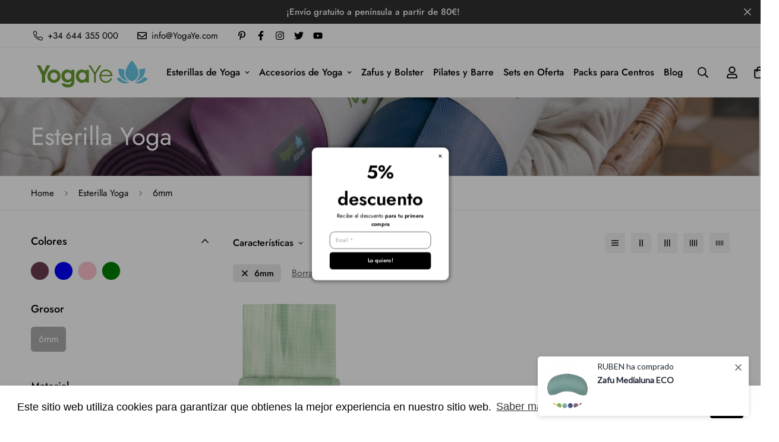

--- FILE ---
content_type: text/javascript
request_url: https://www.yogaye.com/cdn/shop/t/8/assets/cart-goal.min.js?v=28510625394208168911675241759
body_size: 4686
content:
!function(){var t={7345:function(t,e,n){"use strict";n.r(e);var i=n(4942),o=n(4558).MinimogSettings;const s=window.__i18n||new class{constructor(){var t;(0,i.Z)(this,"shop_locale",(null===(t=o.shop_locale)||void 0===t?void 0:t.current)||"en"),(0,i.Z)(this,"locales",{default:{add_button:"Add",added_button:"Added",bundle_button:"Add selected item(s)",bundle_saved:"Saved",bundle_select:"Select",bundle_selected:"Selected",bundle_this_item:"This item",bundle_total:"Total price",checkout:"Checkout",discount_summary:"You will get <strong>{discount_value} OFF</strong> on each product",discount_title:"SPECIAL OFFER",free:"FREE",incart_title:'Customers also bought with "{product_title}"',prepurchase_added:"You just added",prepurchase_title:'Frequently bought with "{product_title}"',qty_discount_note:"on each product",qty_discount_title:"{item_count} item(s) get {discount_value} OFF",sizechart_button:"Size chart",field_name:"Enter your name",field_email:"Enter your email",field_birthday:"Date of birth",discount_noti:"* Discount will be calculated and applied at checkout",fox_discount_noti:"* You are entitled to 1 discount offer of <span>{price}</span> (<span>{discount_title}</span>). This offer <b>can't be combined</b> with any other discount you add here!",bis_open:"Notify me when available",bis_heading:"Back in stock alert 📬",bis_desc:"We will send you a notification as soon as this product is available again.",bis_submit:"Notify me",bis_email:"Your email",bis_name:"Your name",bis_phone:"Your phone number",bis_note:"Your note",bis_signup:"Email me with news and offers",bis_thankyou:"Thank you! We'll send you an email when this product is available!",preorder_discount_title:"🎁 Preorder now to get <strong>{discount_value} OFF</strong>",preorder_shipping_note:"🚚 Item will be delivered on or before <strong>{eta}</strong>"}}),(0,i.Z)(this,"tr",((t,e={})=>{var n;const{locales:i,shop_locale:o}=this;let s=(null===(n=i[o])||void 0===n?void 0:n[t])||i.default[t]||`Foxkit: translation missing for ${t}!`;return Object.keys(e).length&&Object.entries(e).forEach((([t,e])=>s=s.replace(`{${t}}`,e))),s})),(0,i.Z)(this,"setLocales",((t,e)=>{this.locales[t]=e}))}};window.__i18n=window.__i18n||s,e.default=s},4558:function(t,e,n){"use strict";n.r(e),n.d(e,{MinimogEvents:function(){return o},MinimogTheme:function(){return s},MinimogSettings:function(){return r},MinimogStrings:function(){return a},MinimogLibs:function(){return l}});var i=n(8971);window.MinimogEvents=window.MinimogEvents||new i.Z,window._ThemeEvent=window.MinimogEvents;const o=window.MinimogEvents,s=window.MinimogTheme||{},r=window.MinimogSettings||{},a=window.MinimogStrings||{},l=window.MinimogLibs||{}},6295:function(t,e,n){"use strict";n.r(e);n(2422);e.default=new class{constructor(){return this.component=this.component.bind(this),this.component}component(t,e,...n){if("function"==typeof t)return t({...e,children:n});n&&(n=n.filter((t=>null!==t))),e&&(e.class&&(e.className=e.class),delete e.children);let i="fragment"!==t?function(t,e){e=e||{};let n=document.createElement(t);try{n=Object.assign(n,e)}catch{const t=Object.keys(e);for(let i=0;i<t.length;i++)"dataSet"!==e[i]&&n.setAttribute(t[i],e[t[i]])}return n}(t,e):document.createDocumentFragment();if(-1!==["svg","path","rect","text","circle","g"].indexOf(t)){i=document.createElementNS("http://www.w3.org/2000/svg",t);for(const t in e){const n="className"===t?"class":t;i.setAttribute(n,e[t])}}for(const t of n)Array.isArray(t)?i.append(...t):i.append(t);if(null!=e&&e.dataSet)for(const t in e.dataSet)Object.prototype.hasOwnProperty.call(e.dataSet,t)&&(i.dataset[t]=e.dataSet[t]);return e&&!window.__aleartedJSXData&&Object.keys(e).find((t=>t.match(/^data-/)))&&(alert("Do not use data-* in your JSX component! Use dataSet instead!! - Check the console.trace for more info"),window.__aleartedJSXData=!0),null!=e&&e.ref&&("function"==typeof e.ref?e.ref(i):e.ref=i),null!=e&&e.on&&Object.entries(e.on).forEach((([t,e])=>{i.addEventListener(t,e)})),null!=e&&e.style&&Object.entries(e.style).forEach((([t,e])=>{i.style.setProperty(t,e)})),i}}},8971:function(t,e,n){"use strict";n.d(e,{Z:function(){return i}});class i{constructor(){this.events={}}get evts(){return Object.keys(this.events)}subscribe(t,e){return this.events[t]=this.events[t]||[],this.events[t].push(e),()=>this.unSubscribe(t,e)}unSubscribe(t,e){const n=this.events[t];if(n&&Array.isArray(n))for(let t=0;t<n.length;t++)if(n[t]===e){n.splice(t,1);break}}emit(t,...e){(this.events[t]||[]).forEach((t=>{t(...e)}))}}},2422:function(){!function(){function t(){var t=Array.prototype.slice.call(arguments),e=document.createDocumentFragment();t.forEach((function(t){var n=t instanceof Node;e.appendChild(n?t:document.createTextNode(String(t)))})),this.appendChild(e)}[Element.prototype,Document.prototype,DocumentFragment.prototype].forEach((function(e){e.hasOwnProperty("append")||Object.defineProperty(e,"append",{configurable:!0,enumerable:!0,writable:!0,value:t})}))}()},643:function(t){var e="complete",n="canceled";function i(t,e,n){Math.max(0,e),Math.max(0,n),t.self===t?t.scrollTo(e,n):(t.scrollLeft=e,t.scrollTop=n)}function o(t){var n=t._scrollSettings;if(n){var s=n.maxSynchronousAlignments,r=function(t,e){var n,i,o,s,r,a,l,c=t.align,d=t.target.getBoundingClientRect(),u=c&&null!=c.left?c.left:.5,h=c&&null!=c.top?c.top:.5,f=c&&null!=c.leftOffset?c.leftOffset:0,m=c&&null!=c.topOffset?c.topOffset:0,g=u,p=h;if(t.isWindow(e))a=Math.min(d.width,e.innerWidth),l=Math.min(d.height,e.innerHeight),i=d.left+e.pageXOffset-e.innerWidth*g+a*g,o=d.top+e.pageYOffset-e.innerHeight*p+l*p,i-=f,o-=m,i=t.align.lockX?e.pageXOffset:i,o=t.align.lockY?e.pageYOffset:o,s=i-e.pageXOffset,r=o-e.pageYOffset;else{a=d.width,l=d.height,n=e.getBoundingClientRect();var v=d.left-(n.left-e.scrollLeft),w=d.top-(n.top-e.scrollTop);i=v+a*g-e.clientWidth*g,o=w+l*p-e.clientHeight*p,i-=f,o-=m,i=Math.max(Math.min(i,e.scrollWidth-e.clientWidth),0),o=Math.max(Math.min(o,e.scrollHeight-e.clientHeight),0),i=t.align.lockX?e.scrollLeft:i,o=t.align.lockY?e.scrollTop:o,s=i-e.scrollLeft,r=o-e.scrollTop}return{x:i,y:o,differenceX:s,differenceY:r}}(n,t),a=Date.now()-n.startTime,l=Math.min(1/n.time*a,1);if(n.endIterations>=s)return i(t,r.x,r.y),t._scrollSettings=null,n.end(e);var c=1-n.ease(l);if(i(t,r.x-r.differenceX*c,r.y-r.differenceY*c),a>=n.time)return n.endIterations++,n.scrollAncestor&&o(n.scrollAncestor),void o(t);!function(t){if("requestAnimationFrame"in window)return window.requestAnimationFrame(t);setTimeout(t,16)}(o.bind(null,t))}}function s(t){return t.self===t}function r(t){return"pageXOffset"in t||(t.scrollHeight!==t.clientHeight||t.scrollWidth!==t.clientWidth)&&"hidden"!==getComputedStyle(t).overflow}function a(){return!0}function l(t){if(t.assignedSlot)return l(t.assignedSlot);if(t.parentElement)return"BODY"===t.parentElement.tagName?t.parentElement.ownerDocument.defaultView||t.parentElement.ownerDocument.ownerWindow:t.parentElement;if(t.getRootNode){var e=t.getRootNode();if(11===e.nodeType)return e.host}}t.exports=function(t,i,c){if(t){"function"==typeof i&&(c=i,i=null),i||(i={}),i.time=isNaN(i.time)?1e3:i.time,i.ease=i.ease||function(t){return 1-Math.pow(1-t,t/2)},i.align=i.align||{};var d=l(t),u=1,h=i.validTarget||a,f=i.isScrollable;i.debug;for(var m=[];d;)if(i.debug,h(d,u)&&(f?f(d,r):r(d))&&(u++,m.push(d)),!(d=l(d))){g(e);break}return m.reduce(((e,r,a)=>function(t,e,i,r,a){var l,c=!e._scrollSettings,d=e._scrollSettings,u=Date.now(),h={passive:!0};function f(t){e._scrollSettings=null,e.parentElement&&e.parentElement._scrollSettings&&e.parentElement._scrollSettings.end(t),i.debug,a(t),l&&(e.removeEventListener("touchstart",l,h),e.removeEventListener("wheel",l,h))}d&&d.end(n);var m=i.maxSynchronousAlignments;return null==m&&(m=3),e._scrollSettings={startTime:u,endIterations:0,target:t,time:i.time,ease:i.ease,align:i.align,isWindow:i.isWindow||s,maxSynchronousAlignments:m,end:f,scrollAncestor:r},"cancellable"in i&&!i.cancellable||(l=f.bind(null,n),e.addEventListener("touchstart",l,h),e.addEventListener("wheel",l,h)),c&&o(e),l}(t,r,i,m[a+1],g)),null)}function g(t){--u||c&&c(t)}}},4942:function(t,e,n){"use strict";function i(t,e,n){return e in t?Object.defineProperty(t,e,{value:n,enumerable:!0,configurable:!0,writable:!0}):t[e]=n,t}n.d(e,{Z:function(){return i}})}},e={};function n(i){var o=e[i];if(void 0!==o)return o.exports;var s=e[i]={exports:{}};return t[i](s,s.exports,n),s.exports}n.n=function(t){var e=t&&t.__esModule?function(){return t.default}:function(){return t};return n.d(e,{a:e}),e},n.d=function(t,e){for(var i in e)n.o(e,i)&&!n.o(t,i)&&Object.defineProperty(t,i,{enumerable:!0,get:e[i]})},n.o=function(t,e){return Object.prototype.hasOwnProperty.call(t,e)},n.r=function(t){"undefined"!=typeof Symbol&&Symbol.toStringTag&&Object.defineProperty(t,Symbol.toStringTag,{value:"Module"}),Object.defineProperty(t,"__esModule",{value:!0})},function(){"use strict";var t=n(4942);n(643);const{themeScriptURLs:e,themeStyleURLs:i}=window;n(4558).MinimogSettings,n(6295).default;function o(t={},e=document){return Object.entries(t).reduce(((t,[n,i])=>{var o;const s="string"==typeof i,r=s?"querySelector":"querySelectorAll",a=s?i:i[0];return t[n]=null==e||null===(o=e[r])||void 0===o?void 0:o.call(e,a),!s&&t[n]&&(t[n]=[...t[n]]),t}),{})}window.__getSectionInstanceByType=t=>window.Shopify.theme.sections.instances.find((e=>e.type===t));document.querySelector("#scroll-to-top-target");var s=class{constructor(e){(0,t.Z)(this,"confettiInterval",null),(0,t.Z)(this,"containerEl",null),(0,t.Z)(this,"confettiColors",["#EF2964","#00C09D","#2D87B0","#48485E","#EFFF1D"]),(0,t.Z)(this,"confettiAnimations",["slow","medium","fast"]),(0,t.Z)(this,"timeRun",0),(0,t.Z)(this,"setupElement",(()=>{const t=document.createElement("div"),e=this.container.style.position;"relative"===e&&"absolute"===e||(this.container.style.position="relative"),t.classList.add("confetti-container"),this.container.appendChild(t),this.containerEl=t})),(0,t.Z)(this,"stopConfetti",(()=>{clearInterval(this.confettiInterval),setTimeout((()=>this.containerEl.remove()),1500)})),(0,t.Z)(this,"render",(()=>{this.confettiInterval=setInterval((()=>{this.timeRun+=1,this.timeRun>=160&&this.stopConfetti();const t=document.createElement("div"),e=Math.floor(3*Math.random())+7+"px",n=this.confettiColors[Math.floor(Math.random()*this.confettiColors.length)],i=Math.floor(Math.random()*this.container.offsetWidth)+"px",o=this.confettiAnimations[Math.floor(Math.random()*this.confettiAnimations.length)];t.classList.add("confetti","confetti--animation-"+o),t.style.left=i,t.style.width=e,t.style.height=e,t.style.backgroundColor=n,t.removeTimeout=setTimeout((function(){t.parentNode.removeChild(t)}),3e3),this.containerEl.appendChild(t)}),20)})),this.container=e,this.setupElement(),this.render()}},r=n(4558).MinimogTheme,a=n(4558).MinimogSettings,l=n(4558).MinimogEvents,c=n(6295).default,d=n(4558).MinimogStrings,u=n(7345).default;window.FoxKit=window.FoxKit||{},window.FoxKit.CartGoal=class{constructor(e){var n,i;(0,t.Z)(this,"selectors",{cartDrawer:".scd__content",cartGoal:".f-cartgoal",cartSummary:"[data-cart-summary]",cartSubtotal:"[data-cart-subtotal]",shippingNote:"[data-shipping-note]",title:".f-cartgoal__title",progressBar:"[data-progress]",goalLeft:"[data-goal-left]",icon:".f-cartgoal__icon"}),(0,t.Z)(this,"defaultIcon",'<svg xmlns="http://www.w3.org/2000/svg" width="12" height="12" fill="none" viewBox="0 0 12 12"><path fill="currentColor" d="M5.56445.761719C5.69336.503906 5.90104.375 6.1875.375s.49414.128906.62305.386719L8.20703 3.59766l3.13677.47265c.2864.02865.4726.17904.5585.45117.086.27214.0287.50847-.1718.70899L9.45312 7.44336l.53711 3.13674c.04297.2721-.05013.487-.27929.6445-.22917.1719-.4655.1934-.70899.0645L6.1875 9.82812 3.37305 11.2891c-.24349.1432-.47982.1289-.70899-.043-.22916-.1719-.32226-.3939-.27929-.666l.53711-3.13674L.644531 5.23047C.44401 5.02995.386719 4.79362.472656 4.52148c.085938-.27213.272136-.42252.558594-.45117l3.13672-.47265L5.56445.761719z"/></svg>'),(0,t.Z)(this,"doneIcon",'<svg xmlns="http://www.w3.org/2000/svg" width="12" height="12" fill="none" viewBox="0 0 12 12"><path fill="currentColor" d="M5.56445.761719C5.69336.503906 5.90104.375 6.1875.375s.49414.128906.62305.386719L8.20703 3.59766l3.13677.47265c.2864.02865.4726.17904.5585.45117.086.27214.0287.50847-.1718.70899L9.45312 7.44336l.53711 3.13674c.04297.2721-.05013.487-.27929.6445-.22917.1719-.4655.1934-.70899.0645L6.1875 9.82812 3.37305 11.2891c-.24349.1432-.47982.1289-.70899-.043-.22916-.1719-.32226-.3939-.27929-.666l.53711-3.13674L.644531 5.23047C.44401 5.02995.386719 4.79362.472656 4.52148c.085938-.27213.272136-.42252.558594-.45117l3.13672-.47265L5.56445.761719z"/></svg>'),(0,t.Z)(this,"progress",0),(0,t.Z)(this,"confettiShow",!1),(0,t.Z)(this,"goalDone",!1),(0,t.Z)(this,"enabled",!0),(0,t.Z)(this,"init",(()=>{var t,e,n,i,o;this.enabled=null===(t=r)||void 0===t||null===(e=t.Cart)||void 0===e?void 0:e.cart.requires_shipping,this.updateProgress((null===(n=window.FoxKit)||void 0===n?void 0:n.newCart)||(null===(i=r)||void 0===i||null===(o=i.Cart)||void 0===o?void 0:o.cart)),this.listenCartChange(),this.confettiShow=this.goalDone})),(0,t.Z)(this,"updateProgress",(t=>{var e;const n=(null===(e=t._foxCartPrices)||void 0===e?void 0:e.total_price)||(null==t?void 0:t.total_price);this.goalLeft=100*this.goal-n,this.progress=this.goalLeft>0?n/this.goal:100,this.goalDone=this.goalLeft<=0,this.goalTitle=this.goalDone?this.reached_message:this.message,this.domNodes.icon.innerHTML=this.goalDone?this.doneIcon:this.defaultIcon,this.domNodes.cartGoal.style.setProperty("--progress",this.progress+"%"),this.goalTitle=this.goalTitle.replace("{{variable}}",`<strong>${function(t,e){"string"==typeof t&&(t=t.replace(".",""));let n="";const i=/\{\{\s*(\w+)\s*\}\}/,o=e||"${{amount}}";function s(t,e=2,n=",",i="."){if(isNaN(t)||null==t)return 0;const o=(t=(t/100).toFixed(e)).split(".");return o[0].replace(/(\d)(?=(\d\d\d)+(?!\d))/g,`$1${n}`)+(o[1]?i+o[1]:"")}switch(o.match(i)[1]){case"amount":n=s(t,2);break;case"amount_no_decimals":n=s(t,0);break;case"amount_with_comma_separator":n=s(t,2,".",",");break;case"amount_no_decimals_with_comma_separator":n=s(t,0,".",",")}return o.replace(i,n)}(this.goalLeft,a.money_format)}</strong>`),setTimeout((()=>this.domNodes.title.innerHTML=this.goalTitle),500),this.setDone()})),(0,t.Z)(this,"listenCartChange",(()=>{l.subscribe("ON_FOX_CART_UPDATE",(async t=>{if(t){this.domNodes=o(this.selectors),this.enabled=t.requires_shipping,this.updateProgress(t);const n=this.goalDone?"add":"remove";var e;if(this.domNodes.cartGoal.classList[n]("shakeY"),this.goalLeft<=0?this.showConfetti():this.confettiShow=!1,this.enabled)this.domNodes.cartGoal.classList.remove("hidden");else this.domNodes.cartGoal.classList.add("hidden"),null===(e=this.shippingNote)||void 0===e||e.remove()}}))})),(0,t.Z)(this,"setDone",(()=>{var t,e;const n=this.goalDone?"add":"remove";this.domNodes.cartGoal.classList[n]("f-cartgoal--done"),null===(t=this.shippingNote)||void 0===t||t.remove(),null===(e=this.domNodes.shippingNote)||void 0===e||e.classList.remove("hidden"),this.goalDone&&this.enabled&&this.addShippingNote()})),(0,t.Z)(this,"showConfetti",(()=>{this.enabled&&!this.confettiShow&&"cart"!==a.template&&(new s(this.domNodes.cartDrawer),this.confettiShow=!0)})),(0,t.Z)(this,"addShippingNote",(()=>{var t;this.shippingNote=c("div",{className:"f-cartgoal-free-shipping flex justify-between items-center"},c("span",null,d.shipping,":")," ",u.tr("free")),this.domNodes.cartSummary.insertBefore(this.shippingNote,this.domNodes.cartSubtotal),null===(t=this.domNodes.shippingNote)||void 0===t||t.classList.add("hidden")})),this.settings=e,this.domNodes=o(this.selectors),this.goal=Number(this.settings.goal_amount)*Number((null===(n=window.Shopify)||void 0===n||null===(i=n.currency)||void 0===i?void 0:i.rate)||1)||0,this.reached_message=this.settings.message_reached,this.message=this.settings.message,this.domNodes.cartGoal&&(this.init(),this.domNodes.cartDrawer.classList.add("scd--has-cartgoal"))}}}()}();

--- FILE ---
content_type: application/javascript; charset=utf-8
request_url: https://my-probance.one/m0q3z024ghobh6yw/shopify.min.js
body_size: 1392
content:
var Prob_ProductId=document.currentScript.getAttribute("product_id");var Prob_CustEmail=document.currentScript.getAttribute("cust_email");var debug=1;var probToken="yoV3ZYV6n8X6zZv";var action="submit";var typeID="email";var urlWebtrax="t4.my-probance.one/webtrax";var baseMultisite="";var lastCart=null;function probanceInit(){var t=document.location.href;var e=Prob_ProductId?baseMultisite+Prob_ProductId:"";var a=Prob_CustEmail?baseMultisite+Prob_CustEmail:"";if(debug){console.debug("📧 customer email :",a);console.debug("📦 product id :",e)}var r=new PROBANCE_CRMTracker(probToken,"Prob_Track",90,urlWebtrax,"idprob");var i=new PROBANCE_trackers;i.setCRM(r);if(a)r.setCustomer(a,typeID);i.doNotTrackOnInit();i.init();var n=[["action","visit"],["product_id",e]];i.track(t,n);fetch("/cart.js").then(t=>t.json()).then(t=>{lastCart=t});function o(t,e){setTimeout(()=>{fetch("/cart.js").then(t=>t.json()).then(a=>{const r=a.items.find(e=>e.variant_id==t);if(r){var n=[["action","cart"],["product_id",r.product_id],["article_id",r.variant_id],["quantity",e]];i.trackEvent(document.location.href,n);if(debug)console.debug("🧲 Tracking cart ADD :",n)}lastCart=a})},1e3)}function c(t,e){if(e===0){if(debug)console.debug("🗑️ Deletion detected — no tracking");return}setTimeout(()=>{fetch("/cart.js").then(t=>t.json()).then(t=>{try{const t=JSON.parse(window.lastResponseText||"{}");if(t.items_added?.length){t.items_added.forEach(t=>{const e=[["action","cart"],["product_id",t.product_id],["article_id",t.variant_id],["quantity",t.quantity]];i.trackEvent(document.location.href,e);if(debug)console.debug("🧲 Tracking cart CHANGE :",e)})}if(t.items_removed?.length){if(debug)console.debug("🗑️ Items removed:",t.items_removed)}}catch(t){console.warn("❌ Erreur parsing /cart/change.js response",t)}lastCart=t})},500)}const d=window.fetch;window.fetch=function(t,e={}){const a=typeof t==="string"?t:t.url||"";const r=(e?.method||"GET").toUpperCase();if(!e?.body)return d.apply(this,arguments);if(a.includes("/cart/add")&&r==="POST"){let t=null;let a=1;const r=e.body;if(r instanceof FormData){t=r.get("id");a=parseInt(r.get("quantity")||"1",10)}else if(typeof r==="string"){if(r.includes("=")&&!r.trim().startsWith("{")){const e=new URLSearchParams(r);t=e.get("id");a=parseInt(e.get("quantity")||"1",10)}else{try{const e=JSON.parse(r);t=e.id;a=parseInt(e.quantity||"1",10)}catch(t){console.warn("❌ Impossible de parser /cart/add",t)}}}else if(typeof r==="object"){t=r.id;a=parseInt(r.quantity||"1",10)}if(t)o(t,a)}if(a.includes("/cart/change")&&r==="POST"){return d.apply(this,arguments).then(async t=>{try{const e=t.clone();const a=await e.text();const r=JSON.parse(a);if(r.items_added?.length){r.items_added.forEach(t=>{const e=[["action","cart"],["product_id",t.product_id],["article_id",t.variant_id],["quantity",t.quantity]];i.trackEvent(document.location.href,e);if(debug)console.debug("🧲 Tracking cart CHANGE :",e)})}if(r.items_removed?.length&&debug){console.debug("🗑️ Items removed:",r.items_removed)}lastCart=await fetch("/cart.js").then(t=>t.json())}catch(t){console.warn("❌ Erreur parsing /cart/change.js response",t)}return t})}return d.apply(this,arguments)};var s=XMLHttpRequest.prototype.open;XMLHttpRequest.prototype.open=function(t,e){var a=this;a.addEventListener("load",function(){try{if(e.indexOf("/cart/add.js")!==-1&&t.toUpperCase()==="POST"){var r=JSON.parse(a.responseText);if(r&&r.id){o(r.id,r.quantity||1)}}if(e.indexOf("/cart/change.js")!==-1&&t.toUpperCase()==="POST"){var r=JSON.parse(a.responseText);if(r&&r.items_added&&r.items_added.length){for(var n=0;n<r.items_added.length;n++){var c=r.items_added[n];var d=[["action","cart"],["product_id",c.product_id],["article_id",c.variant_id],["quantity",c.quantity]];i.trackEvent(document.location.href,d);if(debug)console.debug("🧲 Tracking cart CHANGE (XHR items_added):",d)}}else if(r&&r.items&&r.items.length){for(var s=0;s<r.items.length;s++){var u=r.items[s];var l=null;if(lastCart&&lastCart.items){for(var p=0;p<lastCart.items.length;p++){if(lastCart.items[p].variant_id===u.variant_id){l=lastCart.items[p];break}}}if(!l||u.quantity>l.quantity){var f=u.quantity-(l?l.quantity:0);var m=[["action","cart"],["product_id",u.product_id],["article_id",u.variant_id],["quantity",f]];i.trackEvent(document.location.href,m);if(debug)console.debug("🧲 Tracking cart CHANGE (XHR diff):",m)}}}lastCart=r}}catch(t){console.warn("❌ Erreur dans interception XHR :",t)}});return s.apply(a,arguments)}}if(document.readyState==="loading"){document.addEventListener("DOMContentLoaded",probanceInit)}else{probanceInit()}

--- FILE ---
content_type: text/javascript; charset=utf-8
request_url: https://www.yogaye.com/products/esterilla-para-yoga-y-pilates-ganges.js
body_size: 1911
content:
{"id":5976298455234,"title":"Esterilla para Yoga y Pilates Ganges - 6 mm","handle":"esterilla-para-yoga-y-pilates-ganges","description":"\u003cp\u003eEsta esterilla gruesa para Yoga o Pilates es ideal para ti si buscas proteger tus articulaciones durante la práctica de yoga. Tus rodillas, caderas, hombros o cuello recibirán mayor amortiguación gracias a sus 6 mm de grosor. Además de ser más gruesa, esta esterilla de yoga es antideslizante y tiene un bonito colorido.\u003c\/p\u003e\n\u003cp\u003ePara mayor amortiguación y soporte disponemos del \u003ca title=\"Bolster de Yoga ECO\" href=\"https:\/\/www.yogaye.com\/products\/bolster-rectangular-salamba-eco\" target=\"_self\"\u003eBolster de Yoga ECO\u003c\/a\u003e y del \u003ca title=\"Bolster Salamba ECO\" href=\"https:\/\/www.yogaye.com\/products\/bolster-rectangular-salamba-eco\" target=\"_self\"\u003eBolster Salamba ECO\u003c\/a\u003e con forma rectangular, ambos hechos con una tela de algodón ecológico de alta calidad.\u003c\/p\u003e\n\u003cp\u003eSi durante tus sesiones de yoga sueles transpirar más, especialmente en las manos y en los pies, te recomendamos optar por una esterilla hecha de caucho natural ya que es más antideslizante que cualquier esterilla de PVC y gracias a su superficie más porosa el sudor se absorbe y no te resbalas. Disponemos de una gran gama de esterillas de yoga hechas íntegramente de caucho natural como la \u003ca title=\"Yoga Mat EcoPro\" href=\"https:\/\/www.yogaye.com\/yoga\/yoga-mat-ecopro-salamantra.html\" target=\"_self\"\u003eYoga Mat EcoPro\u003c\/a\u003e, la \u003ca title=\"Manduka eKO Lite\" href=\"https:\/\/www.yogaye.com\/yoga\/estera-manduka-eko-lite-yoga-mat-4-mm.html\" target=\"_self\"\u003eManduka eKO Lite\u003c\/a\u003e o toda la serie de \u003ca title=\"Esterillas de Yoga Jade\" href=\"https:\/\/www.yogaye.com\/yoga\/jade-yoga-mat-harmony-pro.html\" target=\"_self\"\u003eesterillas Jade\u003c\/a\u003e.\u003c\/p\u003e\n\u003cp\u003e\u003cstrong\u003eMaterial de las esterillas de Yoga y Pilates Ganges:\u003cbr\u003e\u003c\/strong\u003eLas esterillas de Yoga y Pilates Ganges están hechas de PVC y no contienen sustancias tóxicas. El Instituto de Pruebas SGS ha determinado que cumplen la normativa europea sobre seguridad para juguetes. No contienen metales pesados, colorantes AZO, ni suavizantes como DOP.\u003c\/p\u003e\n\u003cp\u003e\u003cstrong\u003eInstrucciones para el cuidado de las esterillas de Yoga y Pilates Ganges:\u003c\/strong\u003e\u003cbr\u003eLavable a mano o a máquina a 30º C, utilizando sólo una pequeña cantidad de detergente. No pongas las esterillas de yoga en el ciclo de centrifugado, ya que esto puede dañarlas. También puedes simplemente limpiarlas con un paño húmedo o una toalla, manteniendo la esterilla totalmente extendida. Deja secar muy bien las esterillas antes de usarlas.\u003c\/p\u003e\n\u003cp\u003eMantén tu esterilla Ganges limpia y bien conservada, además de tus hombros protegidos, cuando te muevas por la ciudad gracias a nuestra \u003ca title=\"Bolsa Asana Deluxe\" href=\"https:\/\/www.yogaye.com\/yoga\/accesorios-de-yoga\/bolsa-de-yoga-deluxe.html\" target=\"_self\"\u003eBolsa Asana Deluxe\u003c\/a\u003e.\u003c\/p\u003e","published_at":"2020-10-23T16:46:09+02:00","created_at":"2020-10-23T16:46:11+02:00","vendor":"yogaye","type":"Yoga y pilates","tags":["+180cm","20€ - 40€","6mm","azul","berenjena","Esterillas de PVC","PVC","púrpura","rosa","verde"],"price":3190,"price_min":3190,"price_max":3190,"available":true,"price_varies":false,"compare_at_price":null,"compare_at_price_min":0,"compare_at_price_max":0,"compare_at_price_varies":false,"variants":[{"id":37151455969474,"title":"berenjena","option1":"berenjena","option2":null,"option3":null,"sku":"EG002","requires_shipping":true,"taxable":true,"featured_image":{"id":54533515542856,"product_id":5976298455234,"position":19,"created_at":"2023-12-23T18:18:34+01:00","updated_at":"2023-12-23T18:18:57+01:00","alt":null,"width":1500,"height":1500,"src":"https:\/\/cdn.shopify.com\/s\/files\/1\/0505\/7580\/2562\/files\/esterilla-variante-ganges-berenjena.jpg?v=1703351937","variant_ids":[37151455969474]},"available":true,"name":"Esterilla para Yoga y Pilates Ganges - 6 mm - berenjena","public_title":"berenjena","options":["berenjena"],"price":3190,"weight":2000,"compare_at_price":null,"inventory_management":"shopify","barcode":"4250367903025","featured_media":{"alt":null,"id":47175642808648,"position":19,"preview_image":{"aspect_ratio":1.0,"height":1500,"width":1500,"src":"https:\/\/cdn.shopify.com\/s\/files\/1\/0505\/7580\/2562\/files\/esterilla-variante-ganges-berenjena.jpg?v=1703351937"}},"requires_selling_plan":false,"selling_plan_allocations":[]},{"id":37913008472258,"title":"azul","option1":"azul","option2":null,"option3":null,"sku":"EG001","requires_shipping":true,"taxable":true,"featured_image":{"id":54533395906888,"product_id":5976298455234,"position":14,"created_at":"2023-12-23T18:09:23+01:00","updated_at":"2023-12-23T18:18:57+01:00","alt":null,"width":1500,"height":1500,"src":"https:\/\/cdn.shopify.com\/s\/files\/1\/0505\/7580\/2562\/files\/ganges-esterilla-variante-azul.jpg?v=1703351937","variant_ids":[37913008472258]},"available":true,"name":"Esterilla para Yoga y Pilates Ganges - 6 mm - azul","public_title":"azul","options":["azul"],"price":3190,"weight":2000,"compare_at_price":null,"inventory_management":"shopify","barcode":"4250367914533","featured_media":{"alt":null,"id":47175522189640,"position":14,"preview_image":{"aspect_ratio":1.0,"height":1500,"width":1500,"src":"https:\/\/cdn.shopify.com\/s\/files\/1\/0505\/7580\/2562\/files\/ganges-esterilla-variante-azul.jpg?v=1703351937"}},"requires_selling_plan":false,"selling_plan_allocations":[]},{"id":37151456035010,"title":"púrpura","option1":"púrpura","option2":null,"option3":null,"sku":"EG004","requires_shipping":true,"taxable":true,"featured_image":{"id":54533340201288,"product_id":5976298455234,"position":8,"created_at":"2023-12-23T18:05:18+01:00","updated_at":"2023-12-23T18:18:57+01:00","alt":null,"width":1500,"height":1500,"src":"https:\/\/cdn.shopify.com\/s\/files\/1\/0505\/7580\/2562\/files\/ganges-esterilla-variante-lila.jpg?v=1703351937","variant_ids":[37151456035010]},"available":true,"name":"Esterilla para Yoga y Pilates Ganges - 6 mm - púrpura","public_title":"púrpura","options":["púrpura"],"price":3190,"weight":2000,"compare_at_price":null,"inventory_management":"shopify","barcode":"4250367930823","featured_media":{"alt":null,"id":47175466156360,"position":8,"preview_image":{"aspect_ratio":1.0,"height":1500,"width":1500,"src":"https:\/\/cdn.shopify.com\/s\/files\/1\/0505\/7580\/2562\/files\/ganges-esterilla-variante-lila.jpg?v=1703351937"}},"requires_selling_plan":false,"selling_plan_allocations":[]},{"id":37151456067778,"title":"verde","option1":"verde","option2":null,"option3":null,"sku":"EG005","requires_shipping":true,"taxable":true,"featured_image":{"id":54533259985224,"product_id":5976298455234,"position":2,"created_at":"2023-12-23T17:58:26+01:00","updated_at":"2023-12-23T18:18:57+01:00","alt":null,"width":1500,"height":1500,"src":"https:\/\/cdn.shopify.com\/s\/files\/1\/0505\/7580\/2562\/files\/ganges-esterilla-variante-verde.jpg?v=1703351937","variant_ids":[37151456067778]},"available":true,"name":"Esterilla para Yoga y Pilates Ganges - 6 mm - verde","public_title":"verde","options":["verde"],"price":3190,"weight":2000,"compare_at_price":null,"inventory_management":"shopify","barcode":"4250367903018","featured_media":{"alt":null,"id":47175386071368,"position":2,"preview_image":{"aspect_ratio":1.0,"height":1500,"width":1500,"src":"https:\/\/cdn.shopify.com\/s\/files\/1\/0505\/7580\/2562\/files\/ganges-esterilla-variante-verde.jpg?v=1703351937"}},"requires_selling_plan":false,"selling_plan_allocations":[]}],"images":["\/\/cdn.shopify.com\/s\/files\/1\/0505\/7580\/2562\/files\/ganges-surtido-esterilla.jpg?v=1703351937","\/\/cdn.shopify.com\/s\/files\/1\/0505\/7580\/2562\/files\/ganges-esterilla-variante-verde.jpg?v=1703351937","\/\/cdn.shopify.com\/s\/files\/1\/0505\/7580\/2562\/files\/ganges-verde-esterilla-yoga-pilates.jpg?v=1703351937","\/\/cdn.shopify.com\/s\/files\/1\/0505\/7580\/2562\/files\/ganges-verde-menta-esterilla-yoga.jpg?v=1703351937","\/\/cdn.shopify.com\/s\/files\/1\/0505\/7580\/2562\/files\/esterilla-ganges-verde-pilates.jpg?v=1703351937","\/\/cdn.shopify.com\/s\/files\/1\/0505\/7580\/2562\/files\/ganges-bodhi-mat-pilates-verde.jpg?v=1703351937","\/\/cdn.shopify.com\/s\/files\/1\/0505\/7580\/2562\/files\/ganges-lifestyle-esterilla.jpg?v=1703351937","\/\/cdn.shopify.com\/s\/files\/1\/0505\/7580\/2562\/files\/ganges-esterilla-variante-lila.jpg?v=1703351937","\/\/cdn.shopify.com\/s\/files\/1\/0505\/7580\/2562\/files\/esterilla-yoga-ganges-lila-pilates.jpg?v=1703351937","\/\/cdn.shopify.com\/s\/files\/1\/0505\/7580\/2562\/files\/ganges-lila-esterilla.jpg?v=1703351937","\/\/cdn.shopify.com\/s\/files\/1\/0505\/7580\/2562\/files\/ganges-lila-purpura-esterilla-yoga.jpg?v=1703351937","\/\/cdn.shopify.com\/s\/files\/1\/0505\/7580\/2562\/files\/esterilla-ganges-lila-pilates-6mm.jpg?v=1703351937","\/\/cdn.shopify.com\/s\/files\/1\/0505\/7580\/2562\/files\/ganges-lila-lifestyle.jpg?v=1703351937","\/\/cdn.shopify.com\/s\/files\/1\/0505\/7580\/2562\/files\/ganges-esterilla-variante-azul.jpg?v=1703351937","\/\/cdn.shopify.com\/s\/files\/1\/0505\/7580\/2562\/files\/esterilla-yoga-ganges-azul-pilates.jpg?v=1703351937","\/\/cdn.shopify.com\/s\/files\/1\/0505\/7580\/2562\/files\/ganges-azul-esterilla.jpg?v=1703351937","\/\/cdn.shopify.com\/s\/files\/1\/0505\/7580\/2562\/files\/ganges-azul-yoga-pilates-entero.jpg?v=1703351937","\/\/cdn.shopify.com\/s\/files\/1\/0505\/7580\/2562\/files\/azul-ganges-mat-esterilla-bodhi.jpg?v=1703351937","\/\/cdn.shopify.com\/s\/files\/1\/0505\/7580\/2562\/files\/esterilla-variante-ganges-berenjena.jpg?v=1703351937","\/\/cdn.shopify.com\/s\/files\/1\/0505\/7580\/2562\/files\/genges-berenjena-esterilla-pilates.jpg?v=1703351937","\/\/cdn.shopify.com\/s\/files\/1\/0505\/7580\/2562\/files\/ganges-berenjena-yoga-esterilla.jpg?v=1703351937","\/\/cdn.shopify.com\/s\/files\/1\/0505\/7580\/2562\/files\/ganges-berenjena-entera-esterilla-yoga.jpg?v=1703351937","\/\/cdn.shopify.com\/s\/files\/1\/0505\/7580\/2562\/files\/ganges-berenjena-bodhi.jpg?v=1703351937","\/\/cdn.shopify.com\/s\/files\/1\/0505\/7580\/2562\/files\/ganges-berenjena-lifestyle.jpg?v=1703351937","\/\/cdn.shopify.com\/s\/files\/1\/0505\/7580\/2562\/files\/esterilla-ganges-lifestyle.jpg?v=1703351937"],"featured_image":"\/\/cdn.shopify.com\/s\/files\/1\/0505\/7580\/2562\/files\/ganges-surtido-esterilla.jpg?v=1703351937","options":[{"name":"Color","position":1,"values":["berenjena","azul","púrpura","verde"]}],"url":"\/products\/esterilla-para-yoga-y-pilates-ganges","media":[{"alt":null,"id":47175376208200,"position":1,"preview_image":{"aspect_ratio":1.0,"height":1500,"width":1500,"src":"https:\/\/cdn.shopify.com\/s\/files\/1\/0505\/7580\/2562\/files\/ganges-surtido-esterilla.jpg?v=1703351937"},"aspect_ratio":1.0,"height":1500,"media_type":"image","src":"https:\/\/cdn.shopify.com\/s\/files\/1\/0505\/7580\/2562\/files\/ganges-surtido-esterilla.jpg?v=1703351937","width":1500},{"alt":null,"id":47175386071368,"position":2,"preview_image":{"aspect_ratio":1.0,"height":1500,"width":1500,"src":"https:\/\/cdn.shopify.com\/s\/files\/1\/0505\/7580\/2562\/files\/ganges-esterilla-variante-verde.jpg?v=1703351937"},"aspect_ratio":1.0,"height":1500,"media_type":"image","src":"https:\/\/cdn.shopify.com\/s\/files\/1\/0505\/7580\/2562\/files\/ganges-esterilla-variante-verde.jpg?v=1703351937","width":1500},{"alt":null,"id":46058471391560,"position":3,"preview_image":{"aspect_ratio":1.0,"height":1500,"width":1500,"src":"https:\/\/cdn.shopify.com\/s\/files\/1\/0505\/7580\/2562\/files\/ganges-verde-esterilla-yoga-pilates.jpg?v=1703351937"},"aspect_ratio":1.0,"height":1500,"media_type":"image","src":"https:\/\/cdn.shopify.com\/s\/files\/1\/0505\/7580\/2562\/files\/ganges-verde-esterilla-yoga-pilates.jpg?v=1703351937","width":1500},{"alt":null,"id":47175386136904,"position":4,"preview_image":{"aspect_ratio":1.0,"height":1500,"width":1500,"src":"https:\/\/cdn.shopify.com\/s\/files\/1\/0505\/7580\/2562\/files\/ganges-verde-menta-esterilla-yoga.jpg?v=1703351937"},"aspect_ratio":1.0,"height":1500,"media_type":"image","src":"https:\/\/cdn.shopify.com\/s\/files\/1\/0505\/7580\/2562\/files\/ganges-verde-menta-esterilla-yoga.jpg?v=1703351937","width":1500},{"alt":null,"id":46058476503368,"position":5,"preview_image":{"aspect_ratio":1.0,"height":1000,"width":1000,"src":"https:\/\/cdn.shopify.com\/s\/files\/1\/0505\/7580\/2562\/files\/esterilla-ganges-verde-pilates.jpg?v=1703351937"},"aspect_ratio":1.0,"height":1000,"media_type":"image","src":"https:\/\/cdn.shopify.com\/s\/files\/1\/0505\/7580\/2562\/files\/esterilla-ganges-verde-pilates.jpg?v=1703351937","width":1000},{"alt":null,"id":47175386104136,"position":6,"preview_image":{"aspect_ratio":1.0,"height":1500,"width":1500,"src":"https:\/\/cdn.shopify.com\/s\/files\/1\/0505\/7580\/2562\/files\/ganges-bodhi-mat-pilates-verde.jpg?v=1703351937"},"aspect_ratio":1.0,"height":1500,"media_type":"image","src":"https:\/\/cdn.shopify.com\/s\/files\/1\/0505\/7580\/2562\/files\/ganges-bodhi-mat-pilates-verde.jpg?v=1703351937","width":1500},{"alt":null,"id":47175386038600,"position":7,"preview_image":{"aspect_ratio":1.0,"height":1500,"width":1500,"src":"https:\/\/cdn.shopify.com\/s\/files\/1\/0505\/7580\/2562\/files\/ganges-lifestyle-esterilla.jpg?v=1703351937"},"aspect_ratio":1.0,"height":1500,"media_type":"image","src":"https:\/\/cdn.shopify.com\/s\/files\/1\/0505\/7580\/2562\/files\/ganges-lifestyle-esterilla.jpg?v=1703351937","width":1500},{"alt":null,"id":47175466156360,"position":8,"preview_image":{"aspect_ratio":1.0,"height":1500,"width":1500,"src":"https:\/\/cdn.shopify.com\/s\/files\/1\/0505\/7580\/2562\/files\/ganges-esterilla-variante-lila.jpg?v=1703351937"},"aspect_ratio":1.0,"height":1500,"media_type":"image","src":"https:\/\/cdn.shopify.com\/s\/files\/1\/0505\/7580\/2562\/files\/ganges-esterilla-variante-lila.jpg?v=1703351937","width":1500},{"alt":null,"id":47175466123592,"position":9,"preview_image":{"aspect_ratio":1.0,"height":1500,"width":1500,"src":"https:\/\/cdn.shopify.com\/s\/files\/1\/0505\/7580\/2562\/files\/esterilla-yoga-ganges-lila-pilates.jpg?v=1703351937"},"aspect_ratio":1.0,"height":1500,"media_type":"image","src":"https:\/\/cdn.shopify.com\/s\/files\/1\/0505\/7580\/2562\/files\/esterilla-yoga-ganges-lila-pilates.jpg?v=1703351937","width":1500},{"alt":null,"id":47175466090824,"position":10,"preview_image":{"aspect_ratio":1.0,"height":1500,"width":1500,"src":"https:\/\/cdn.shopify.com\/s\/files\/1\/0505\/7580\/2562\/files\/ganges-lila-esterilla.jpg?v=1703351937"},"aspect_ratio":1.0,"height":1500,"media_type":"image","src":"https:\/\/cdn.shopify.com\/s\/files\/1\/0505\/7580\/2562\/files\/ganges-lila-esterilla.jpg?v=1703351937","width":1500},{"alt":null,"id":46058521854280,"position":11,"preview_image":{"aspect_ratio":1.0,"height":1000,"width":1000,"src":"https:\/\/cdn.shopify.com\/s\/files\/1\/0505\/7580\/2562\/files\/ganges-lila-purpura-esterilla-yoga.jpg?v=1703351937"},"aspect_ratio":1.0,"height":1000,"media_type":"image","src":"https:\/\/cdn.shopify.com\/s\/files\/1\/0505\/7580\/2562\/files\/ganges-lila-purpura-esterilla-yoga.jpg?v=1703351937","width":1000},{"alt":null,"id":46058521821512,"position":12,"preview_image":{"aspect_ratio":1.0,"height":1000,"width":1000,"src":"https:\/\/cdn.shopify.com\/s\/files\/1\/0505\/7580\/2562\/files\/esterilla-ganges-lila-pilates-6mm.jpg?v=1703351937"},"aspect_ratio":1.0,"height":1000,"media_type":"image","src":"https:\/\/cdn.shopify.com\/s\/files\/1\/0505\/7580\/2562\/files\/esterilla-ganges-lila-pilates-6mm.jpg?v=1703351937","width":1000},{"alt":null,"id":47175465992520,"position":13,"preview_image":{"aspect_ratio":1.0,"height":1500,"width":1500,"src":"https:\/\/cdn.shopify.com\/s\/files\/1\/0505\/7580\/2562\/files\/ganges-lila-lifestyle.jpg?v=1703351937"},"aspect_ratio":1.0,"height":1500,"media_type":"image","src":"https:\/\/cdn.shopify.com\/s\/files\/1\/0505\/7580\/2562\/files\/ganges-lila-lifestyle.jpg?v=1703351937","width":1500},{"alt":null,"id":47175522189640,"position":14,"preview_image":{"aspect_ratio":1.0,"height":1500,"width":1500,"src":"https:\/\/cdn.shopify.com\/s\/files\/1\/0505\/7580\/2562\/files\/ganges-esterilla-variante-azul.jpg?v=1703351937"},"aspect_ratio":1.0,"height":1500,"media_type":"image","src":"https:\/\/cdn.shopify.com\/s\/files\/1\/0505\/7580\/2562\/files\/ganges-esterilla-variante-azul.jpg?v=1703351937","width":1500},{"alt":null,"id":47175522287944,"position":15,"preview_image":{"aspect_ratio":1.0,"height":1500,"width":1500,"src":"https:\/\/cdn.shopify.com\/s\/files\/1\/0505\/7580\/2562\/files\/esterilla-yoga-ganges-azul-pilates.jpg?v=1703351937"},"aspect_ratio":1.0,"height":1500,"media_type":"image","src":"https:\/\/cdn.shopify.com\/s\/files\/1\/0505\/7580\/2562\/files\/esterilla-yoga-ganges-azul-pilates.jpg?v=1703351937","width":1500},{"alt":null,"id":47175522320712,"position":16,"preview_image":{"aspect_ratio":1.0,"height":1500,"width":1500,"src":"https:\/\/cdn.shopify.com\/s\/files\/1\/0505\/7580\/2562\/files\/ganges-azul-esterilla.jpg?v=1703351937"},"aspect_ratio":1.0,"height":1500,"media_type":"image","src":"https:\/\/cdn.shopify.com\/s\/files\/1\/0505\/7580\/2562\/files\/ganges-azul-esterilla.jpg?v=1703351937","width":1500},{"alt":null,"id":47175522255176,"position":17,"preview_image":{"aspect_ratio":1.0,"height":1500,"width":1500,"src":"https:\/\/cdn.shopify.com\/s\/files\/1\/0505\/7580\/2562\/files\/ganges-azul-yoga-pilates-entero.jpg?v=1703351937"},"aspect_ratio":1.0,"height":1500,"media_type":"image","src":"https:\/\/cdn.shopify.com\/s\/files\/1\/0505\/7580\/2562\/files\/ganges-azul-yoga-pilates-entero.jpg?v=1703351937","width":1500},{"alt":null,"id":47175522222408,"position":18,"preview_image":{"aspect_ratio":1.0,"height":1500,"width":1500,"src":"https:\/\/cdn.shopify.com\/s\/files\/1\/0505\/7580\/2562\/files\/azul-ganges-mat-esterilla-bodhi.jpg?v=1703351937"},"aspect_ratio":1.0,"height":1500,"media_type":"image","src":"https:\/\/cdn.shopify.com\/s\/files\/1\/0505\/7580\/2562\/files\/azul-ganges-mat-esterilla-bodhi.jpg?v=1703351937","width":1500},{"alt":null,"id":47175642808648,"position":19,"preview_image":{"aspect_ratio":1.0,"height":1500,"width":1500,"src":"https:\/\/cdn.shopify.com\/s\/files\/1\/0505\/7580\/2562\/files\/esterilla-variante-ganges-berenjena.jpg?v=1703351937"},"aspect_ratio":1.0,"height":1500,"media_type":"image","src":"https:\/\/cdn.shopify.com\/s\/files\/1\/0505\/7580\/2562\/files\/esterilla-variante-ganges-berenjena.jpg?v=1703351937","width":1500},{"alt":null,"id":47175642775880,"position":20,"preview_image":{"aspect_ratio":1.0,"height":1500,"width":1500,"src":"https:\/\/cdn.shopify.com\/s\/files\/1\/0505\/7580\/2562\/files\/genges-berenjena-esterilla-pilates.jpg?v=1703351937"},"aspect_ratio":1.0,"height":1500,"media_type":"image","src":"https:\/\/cdn.shopify.com\/s\/files\/1\/0505\/7580\/2562\/files\/genges-berenjena-esterilla-pilates.jpg?v=1703351937","width":1500},{"alt":null,"id":47175642743112,"position":21,"preview_image":{"aspect_ratio":1.0,"height":1500,"width":1500,"src":"https:\/\/cdn.shopify.com\/s\/files\/1\/0505\/7580\/2562\/files\/ganges-berenjena-yoga-esterilla.jpg?v=1703351937"},"aspect_ratio":1.0,"height":1500,"media_type":"image","src":"https:\/\/cdn.shopify.com\/s\/files\/1\/0505\/7580\/2562\/files\/ganges-berenjena-yoga-esterilla.jpg?v=1703351937","width":1500},{"alt":null,"id":47175642710344,"position":22,"preview_image":{"aspect_ratio":1.0,"height":1500,"width":1500,"src":"https:\/\/cdn.shopify.com\/s\/files\/1\/0505\/7580\/2562\/files\/ganges-berenjena-entera-esterilla-yoga.jpg?v=1703351937"},"aspect_ratio":1.0,"height":1500,"media_type":"image","src":"https:\/\/cdn.shopify.com\/s\/files\/1\/0505\/7580\/2562\/files\/ganges-berenjena-entera-esterilla-yoga.jpg?v=1703351937","width":1500},{"alt":null,"id":47175642677576,"position":23,"preview_image":{"aspect_ratio":1.0,"height":1500,"width":1500,"src":"https:\/\/cdn.shopify.com\/s\/files\/1\/0505\/7580\/2562\/files\/ganges-berenjena-bodhi.jpg?v=1703351937"},"aspect_ratio":1.0,"height":1500,"media_type":"image","src":"https:\/\/cdn.shopify.com\/s\/files\/1\/0505\/7580\/2562\/files\/ganges-berenjena-bodhi.jpg?v=1703351937","width":1500},{"alt":null,"id":47175385973064,"position":24,"preview_image":{"aspect_ratio":1.0,"height":1500,"width":1500,"src":"https:\/\/cdn.shopify.com\/s\/files\/1\/0505\/7580\/2562\/files\/ganges-berenjena-lifestyle.jpg?v=1703351937"},"aspect_ratio":1.0,"height":1500,"media_type":"image","src":"https:\/\/cdn.shopify.com\/s\/files\/1\/0505\/7580\/2562\/files\/ganges-berenjena-lifestyle.jpg?v=1703351937","width":1500},{"alt":null,"id":47175386005832,"position":25,"preview_image":{"aspect_ratio":1.0,"height":1500,"width":1500,"src":"https:\/\/cdn.shopify.com\/s\/files\/1\/0505\/7580\/2562\/files\/esterilla-ganges-lifestyle.jpg?v=1703351937"},"aspect_ratio":1.0,"height":1500,"media_type":"image","src":"https:\/\/cdn.shopify.com\/s\/files\/1\/0505\/7580\/2562\/files\/esterilla-ganges-lifestyle.jpg?v=1703351937","width":1500}],"requires_selling_plan":false,"selling_plan_groups":[]}